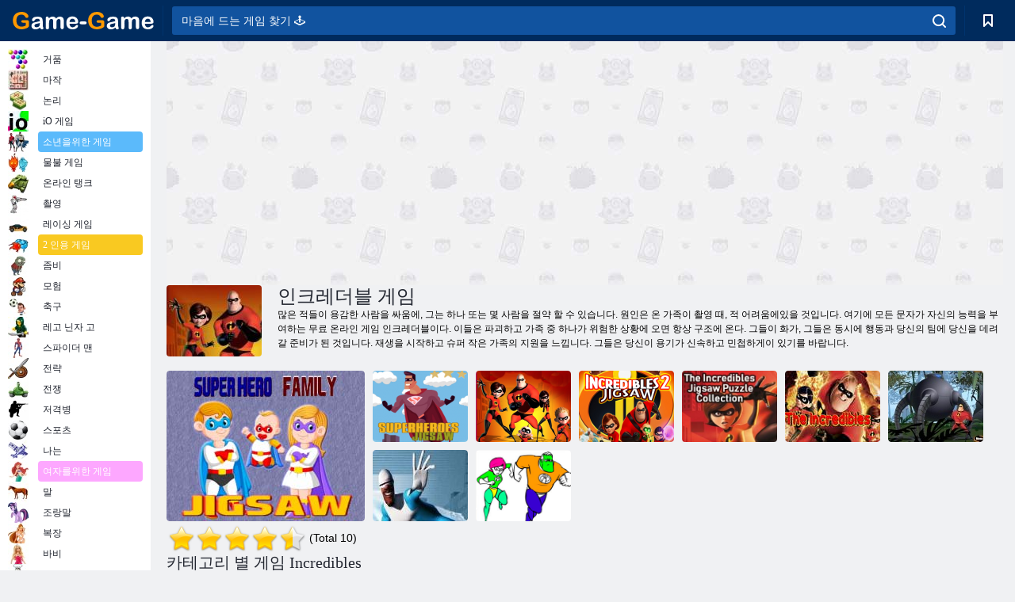

--- FILE ---
content_type: text/html; charset=utf-8
request_url: https://kr.game-game.com/tags/768/
body_size: 19654
content:
<!DOCTYPE html>
<html lang="ko">
<head>
    <meta charset="utf-8">
    <meta name="viewport" content="width=device-width, initial-scale=1.0, maximum-scale=5.0, user-scalable=0">
    <title>인크레더블 게임  ㆍ온라인에서 무료로 플레이하기</title>
    <meta name="keywords" content="게임 Incredibles을 온라인으로">
    <meta name="description" content="모든 문자가 그들을 선하심과 정의의 승리의 적을 싸울하는 데 도움이 자신의 고유 한 힘을 가지고있는 온라인 게임 Incredibles을 재생 싫증 말라. ">
    <link rel="SHORTCUT ICON" href="/favicon.ico">
    <link rel="icon" type="image/png" href="/ui/icons/favicon-16x16.png" sizes="16x16">
    <link rel="icon" type="image/png" href="/ui/icons/favicon-32x32.png" sizes="32x32">
    <link rel="icon" type="image/png" href="/ui/icons/android-chrome-192x192.png" sizes="192x192">
    <link rel="apple-touch-icon" href="/ui/icons/apple-touch-icon.png" sizes="180x180">
    <link rel="mask-icon" href="/ui/icons/safari-pinned-tab.svg">
    <link rel="manifest" id="pwa_manifest">


            
            <link rel="stylesheet" href="/ui/css/optimized/gg_category.min.css">
        
            <link rel="preconnect" href="https://pagead2.googlesyndication.com/">
    <link rel="preconnect" href="https://adservice.google.com/">
    <link rel="preconnect" href="https://googleads.g.doubleclick.net/">
    <link rel="preconnect" href="https://www.googletagservices.com/">
    <link rel="preconnect" href="https://tpc.googlesyndication.com/">
    <link rel="preconnect" href="https://www.googleadservices.com/">

    <base href="https://kr.game-game.com">
    <link rel="alternate" type="application/rss+xml" title="RSS"
          href="https://kr.game-game.com/rss.xml"/>
                <link rel="canonical" href="https://kr.game-game.com/tags/768/">
                                        <meta name="robots" content="index,follow"/>
                
                    
    

            <meta property="og:title" content="인크레더블 게임  ㆍ온라인에서 무료로 플레이하기"/>
        <meta property="og:description" content="모든 문자가 그들을 선하심과 정의의 승리의 적을 싸울하는 데 도움이 자신의 고유 한 힘을 가지고있는 온라인 게임 Incredibles을 재생 싫증 말라. ">
                        <meta property="og:image" content="/ui/css/images/casual/img/f3f03789e72d92e6750f2dcdd717a0ad_120x90.JPG"/>
            
                <script async src="https://pagead2.googlesyndication.com/pagead/js/adsbygoogle.js?client=ca-pub-2114578358135779"
     crossorigin="anonymous"></script></head>
<body>

<div id="mobile-header" class="mm-slideout"></div>
<div id="mobile-nav"></div>
<div id="offset-wrapper" class="mm-slideout">
    <div id="header">
        <div class="header__holder">
            <div class="container-fluid">
                <div class="row align-items-center">
                    <div class="d-lg-none mmenu-toggle col flex-flow-0">
                        <button aria-label="hamburger" class="btn btn-link">
							<span class="hamburger-box">
								<span class="hamburger-inner"></span>
							</span>
                        </button>
                    </div>
                    <div class="col flex-flow-0">
                        <div class="logo">
                            <a href="/" class="d-flex align-items-center"
                               title="무료 게임">
                                <img src="/ui/img/logo.svg" title="무료 게임" alt="무료 게임">
                            </a>
                        </div>
                    </div>
                    <div class="col col-border-left col-typeahead">
                        <div class="typeahead__close d-lg-none">
                            <button class="btn btn-link">×</button>
                        </div>
                        <form method="GET" action="/searchgames/">
                            <div class="typeahead__field">
				                <span class="typeahead__query">
				                    <input class="form-control" type="text" name="q" value=""
                                           id="smsearch" placeholder="마음에 드는 게임 찾기 🕹️" aria-labelledby="header"
                                           autocomplete="off">
				                </span>
                                <span class="typeahead__button">
				                    <button class="btn btn-link" aria-label="search" onclick="submit();">
				                    	<span class="icon">
				                    		<svg xmlns="http://www.w3.org/2000/svg" width="16.906" height="17"
                                                 viewBox="0 0 16.906 17">
											    <path d="M757.542,32.233l-3.085-3.1a7.517,7.517,0,1,0-5.981,2.987,7.464,7.464,0,0,0,4.561-1.559l3.085,3.1a1,1,0,0,0,1.42,0A1.014,1.014,0,0,0,757.542,32.233Zm-14.591-7.685a5.524,5.524,0,1,1,5.525,5.552A5.546,5.546,0,0,1,742.951,24.548Z"
                                                      transform="translate(-740.938 -16.969)"/>
											</svg>
				                    	</span>
				                    </button>
				                </span>
                            </div>
                            <div class="list-live"></div>
                        </form>
                    </div>
                    <div class="col flex-flow-0 d-lg-none ml-auto">
                        <button aria-label="search-toggle" class="btn btn-link search-toggle"
                                onclick="$('.header__holder .typeahead__query :text').focus();">
	                    	<span class="icon">
	                    		<svg xmlns="http://www.w3.org/2000/svg" width="16.906" height="17"
                                     viewBox="0 0 16.906 17">
								    <path fill="#fff"
                                          d="M757.542,32.233l-3.085-3.1a7.517,7.517,0,1,0-5.981,2.987,7.464,7.464,0,0,0,4.561-1.559l3.085,3.1a1,1,0,0,0,1.42,0A1.014,1.014,0,0,0,757.542,32.233Zm-14.591-7.685a5.524,5.524,0,1,1,5.525,5.552A5.546,5.546,0,0,1,742.951,24.548Z"
                                          transform="translate(-740.938 -16.969)"></path>
								</svg>
	                    	</span>
                        </button>
                    </div>


                                            <div style="display: none" class="pwa-button btn">💻컴퓨터용 Game-Game</div>
                    

                    <div class="col flex-flow-0 col-border-left d-lg-block">
                        <ul class="row nav nav-icons flex-nowrap">
                            <li class="col col-12">
                                <a onclick="openMyGames()"
                                   class="btn btn-outline-primary d-flex align-items-center vplayer-btn-favorites"
                                   href="javascript:void(0)">
			        				<span class="icon">
			        					<svg xmlns="http://www.w3.org/2000/svg"
                                             xmlns:xlink="http://www.w3.org/1999/xlink" width="12" height="16.031"
                                             viewBox="0 0 12 16.031">
										    <path d="M1047,33a1,1,0,0,1-.71-0.293L1042,28.414l-4.29,4.292A1,1,0,0,1,1036,32V18a1,1,0,0,1,1-1h10a1,1,0,0,1,1,1V32a0.993,0.993,0,0,1-.62.924A0.966,0.966,0,0,1,1047,33Zm-5-7a1,1,0,0,1,.71.294l3.29,3.292V19h-8V29.586l3.29-3.292A1,1,0,0,1,1042,26Z"
                                                  transform="translate(-1036 -17)"/>
										</svg>
			        				</span>
                                    <span style="color: white;" class="count_con"></span>
                                </a>
                            </li>
                        </ul>
                    </div>
                    <!-- div class="col flex-flow-0 col-border-left d-none d-lg-block">
                        <ul class="row nav nav-icons flex-nowrap">
                            <li class="col col-4">
                                <a class="btn btn-outline-primary d-flex align-items-center" href="javascript:void(0)">
			        				<span class="icon">
			        					<svg xmlns="https://www.w3.org/2000/svg" xmlns:xlink="http://www.w3.org/1999/xlink" width="16" height="16" viewBox="0 0 16 16">
										    <path d="M826,18a8,8,0,1,0,8,8A8,8,0,0,0,826,18Zm-2.9,13.254a2.987,2.987,0,0,1,5.791,0A5.99,5.99,0,0,1,823.1,31.254ZM826,26a1,1,0,1,1,1-1A1,1,0,0,1,826,26Zm4.532,3.923a5,5,0,0,0-2.7-2.566,3,3,0,1,0-3.67,0,5,5,0,0,0-2.7,2.566A6,6,0,1,1,830.532,29.923Z" transform="translate(-818 -18)"/>
										</svg>
			        				</span>
                                    Войти
                                </a>
                            </li>
                            <li class="col col-4">
                                <a class="btn btn-outline-primary d-flex align-items-center" href="javascript:void(0)">
			        				<span class="icon">
			        					<svg xmlns="https://www.w3.org/2000/svg" xmlns:xlink="http://www.w3.org/1999/xlink" width="16" height="16" viewBox="0 0 16 16">
										    <path d="M947,18H933a1,1,0,0,0-1,1V33a1,1,0,0,0,1,1h14a1,1,0,0,0,1-1V19A1,1,0,0,0,947,18Zm-1,14H934V28h2v1a1,1,0,0,0,1,1h6a1,1,0,0,0,1-1V28h2v4Zm0-6h-3a1,1,0,0,0-1,1v1h-4V27a1,1,0,0,0-1-1h-3V20h12v6Zm-9-2h6a1,1,0,1,0,0-2h-6A1,1,0,1,0,937,24Z" transform="translate(-932 -18)"/>
										</svg>
			        				</span>
                                    История
                                </a>
                            </li>
                            <li class="col col-4">
                                <a class="btn btn-outline-primary d-flex align-items-center" href="javascript:void(0)">
			        				<span class="icon">
			        					<svg xmlns="https://www.w3.org/2000/svg" xmlns:xlink="http://www.w3.org/1999/xlink" width="12" height="16.031" viewBox="0 0 12 16.031">
										    <path d="M1047,33a1,1,0,0,1-.71-0.293L1042,28.414l-4.29,4.292A1,1,0,0,1,1036,32V18a1,1,0,0,1,1-1h10a1,1,0,0,1,1,1V32a0.993,0.993,0,0,1-.62.924A0.966,0.966,0,0,1,1047,33Zm-5-7a1,1,0,0,1,.71.294l3.29,3.292V19h-8V29.586l3.29-3.292A1,1,0,0,1,1042,26Z" transform="translate(-1036 -17)"/>
										</svg>
			        				</span>
                                    Закладки
                                </a>
                            </li>
                        </ul>
                    </div>

                    <div class="col flex-flow-0 col-border-left">
                        <a href="javascript:void(0)" class="link-favorite">
			        		<span class="icon">
				        		<svg xmlns="https://www.w3.org/2000/svg" viewBox="0 0 300 300" width="30" height="30">
									<path d="M165.5,108.2l-9.8,9.8c-1.9,1.9-4.7,2.6-7.2,2.1c-1.5-0.2-3-0.9-4.2-2.1l-9.8-9.8c-6.5-6.5-15.1-9.8-23.7-9.8
										s-17.2,3.3-23.7,9.8C74.2,121,74.4,141.6,87.3,156c13.2,14.7,49.6,45,62.7,55.8c13.1-10.8,49.4-41.1,62.7-55.8
										c13-14.4,13.1-35,0.3-47.8C199.9,95.1,178.6,95.1,165.5,108.2"/>
									<path d="M150,0C67.2,0,0,67.2,0,150s67.2,150,150,150s150-67.2,150-150S232.8,0,150,0 M224.2,166.4
										c-17,18.9-67,59.6-69.2,61.3c-1.5,1.2-3.3,1.8-5.1,1.7c-0.1,0-0.1,0-0.2,0c-1.7,0-3.5-0.6-4.9-1.7c-2.1-1.7-52.2-42.5-69.2-61.3
										C57.1,145.7,57.3,116,76,97.2c19.2-19.2,50.3-19.2,69.5,0l4.4,4.4l4.5-4.4c19.2-19.2,50.3-19.2,69.5,0
										C242.7,116,242.8,145.7,224.2,166.4"/>
								</svg>
							</span>
                        </a>
                    </div>
                    <div class="d-none d-lg-block col flex-flow-0">
                        <a href="javascript:void(0)" class="link-expand">
			        		<span class="icon">
								<svg xmlns="https://www.w3.org/2000/svg" viewBox="0 0 28.4 27.4" width="29" height="28">
									<path d="M28.4,19.1c0-0.9-0.7-1.6-1.5-1.6c-0.8,0-1.5,0.7-1.5,1.6v3.3l-6-6c-0.6-0.6-1.5-0.6-2.1,0
										c-0.6,0.6-0.6,1.5,0,2.1l6,6H20c-0.9,0-1.6,0.7-1.6,1.5c0,0.8,0.7,1.5,1.6,1.5h6.8c0.9,0,1.6-0.7,1.6-1.5c0,0,0,0,0-0.1
										c0,0,0-0.1,0-0.1L28.4,19.1L28.4,19.1z"/>
									<path class="st0" d="M9,16.4l-6,6v-3.3c0-0.9-0.7-1.6-1.5-1.6c-0.8,0-1.5,0.7-1.5,1.6l0,6.7c0,0,0,0.1,0,0.1c0,0,0,0,0,0.1
										c0,0.8,0.7,1.5,1.6,1.5h6.8c0.9,0,1.6-0.7,1.6-1.5c0-0.8-0.7-1.5-1.6-1.5H5.1l6-6c0.6-0.6,0.6-1.5,0-2.1C10.5,15.8,9.6,15.8,9,16.4
										"/>
									<path d="M19.4,11.1l6-6v3.3c0,0.9,0.7,1.6,1.5,1.6c0.8,0,1.5-0.7,1.5-1.6V1.6c0,0,0-0.1,0-0.1c0,0,0,0,0-0.1
										c0-0.8-0.7-1.5-1.6-1.5H20c-0.9,0-1.6,0.7-1.6,1.5C18.4,2.3,19.1,3,20,3h3.2l-6,6c-0.6,0.6-0.6,1.5,0,2.1
										C17.8,11.7,18.8,11.7,19.4,11.1"/>
									<path d="M5.1,3h3.2c0.9,0,1.6-0.7,1.6-1.5C9.9,0.7,9.2,0,8.4,0H1.6C0.7,0,0,0.7,0,1.5c0,0,0,0,0,0.1c0,0,0,0.1,0,0.1
										l0,6.7c0,0.9,0.7,1.6,1.5,1.6C2.3,9.9,3,9.2,3,8.3V5.1l6,6c0.6,0.6,1.5,0.6,2.1,0c0.6-0.6,0.6-1.5,0-2.1L5.1,3z"/>
								</svg>
							</span>
                        </a>
                    </div -->
                </div>
            </div>
        </div>
    </div>
    <section class="vp-dropdown">
        <div onclick="closeMyGames()" class="close"><i class="icon-cancel">
                <svg height="42" width="42">
                    <svg id="close-icon" xmlns="http://www.w3.org/2000/svg" viewBox="0 0 25 32">
                        <path d="M23.179 23.607c0 .446-.179.893-.5 1.214L20.25 27.25c-.321.321-.768.5-1.214.5s-.893-.179-1.214-.5L12.572 22l-5.25 5.25c-.321.321-.768.5-1.214.5s-.893-.179-1.214-.5l-2.429-2.429c-.321-.321-.5-.768-.5-1.214s.179-.893.5-1.214l5.25-5.25-5.25-5.25c-.321-.321-.5-.768-.5-1.214s.179-.893.5-1.214l2.429-2.429c.321-.321.768-.5 1.214-.5s.893.179 1.214.5l5.25 5.25 5.25-5.25c.321-.321.768-.5 1.214-.5s.893.179 1.214.5l2.429 2.429c.321.321.5.768.5 1.214s-.179.893-.5 1.214l-5.25 5.25 5.25 5.25c.321.321.5.768.5 1.214z"></path>
                    </svg>
                </svg>
            </i></div>

        <div class="bookmark-title">
            <svg height="18" width="18">
                <svg id="fav-icon" xmlns="http://www.w3.org/2000/svg" viewBox="0 0 32 32">
                    <path d="M16 29.714a1.11 1.11 0 0 1-.786-.321L4.071 18.643c-.143-.125-4.071-3.714-4.071-8 0-5.232 3.196-8.357 8.536-8.357 3.125 0 6.054 2.464 7.464 3.857 1.411-1.393 4.339-3.857 7.464-3.857 5.339 0 8.536 3.125 8.536 8.357 0 4.286-3.929 7.875-4.089 8.036L16.786 29.393c-.214.214-.5.321-.786.321z"></path>
                </svg>
            </svg>즐겨 찾기</div>
        <div class="vp-list vp-fav">
        </div>
    </section>
<div id="main">
    <div class="container-fluid">
        <div class="d-flex flex-nowrap position-relative">


            <div id="content" class="col-content">
                                                    <div class="content__partners d-flex justify-content-around">
                                                        <table width="100%">
<tr>
    <td>
        <div style="text-align: center;">
            <ins class="adsbygoogle ad-pc-only"
                 style="display:inline-block;width:336px;height:280px"
                 data-ad-client="ca-pub-2114578358135779"
                 data-ad-slot="2915545862"></ins>
            <script>
                (adsbygoogle = window.adsbygoogle || []).push({});
            </script>
        </div>
    </td>
    <td>
        <div style="text-align: center;">
            <ins class="adsbygoogle ad-pc-only"
                 style="display:inline-block;width:336px;height:280px"
                 data-ad-client="ca-pub-2114578358135779"
                 data-ad-slot="6239713201"></ins>
            <script>
                (adsbygoogle = window.adsbygoogle || []).push({});
            </script>
        </div>
    </td>
</tr>
</table>                            
                                            </div>
                                <div class="page-content">
                            <section itemscope="" itemtype="https://schema.org/Game">
            <meta itemprop="name" content="인크레더블 게임 ">
                                <div class="teaser mt-0" id="teaser-1">
                        <img src="/ui/css/images/casual/img/f3f03789e72d92e6750f2dcdd717a0ad_120x90.JPG" alt='인크레더블 게임 ' title='인크레더블 게임 '
                             width="120" height="90">
                        <h1 class="header h1">인크레더블 게임 </h1>

                        <div class="teaser__body">
                                                            
                                                                            <div class="fs-12 text-darker teaser-description">
                                            <text><p> 많은 적들이 용감한 사람을 싸움에, 그는 하나 또는 몇 사람을 절약 할 수 있습니다. 원인은 온 가족이 촬영 때, 적 어려움에있을 것입니다. 여기에 모든 문자가 자신의 능력을 부여하는 무료 온라인 게임 인크레더블이다. 이들은 파괴하고 가족 중 하나가 위험한 상황에 오면 항상 구조에 온다. 그들이 화가, 그들은 동시에 행동과 당신의 팀에 당신을 데려 갈 준비가 된 것입니다. 재생을 시작하고 슈퍼 작은 가족의 지원을 느낍니다. 그들은 당신이 용기가 신속하고 민첩하게이 있기를 바랍니다. </p> </text>
                                        </div>
                                                                    
                                                        </div>
                    </div>
                
            

            <div style="margin-top: 10px" class="games-sugestion">

                <div class="items-list row main-game-list">
                                                                                    <div class="col col-4 col-lg-3 item
                                    item-big
                    ">
        <div class="items-list__item">
              <a href="/201768/" title="슈퍼 히어로 가족 퍼즐 ">
                <img src="/images/gray.gif"
                     title="슈퍼 히어로 가족 퍼즐 "
                     alt="슈퍼 히어로 가족 퍼즐 "
                                            
                            name="/gamesimg/201768_big.jpg"
                        
                                            >
                <h3 class="items-list__item__description">슈퍼 히어로 가족 퍼즐 </h3>
            </a>
        </div>
        </div>
                                                        <div class="col col-4 col-lg-3 item
                item-small
                ">
        <div class="items-list__item">
              <a href="/200042/" title="수퍼 히어로 퍼즐 ">
                <img src="/images/gray.gif"
                     title="수퍼 히어로 퍼즐 "
                     alt="수퍼 히어로 퍼즐 "
                                                name="/gamesimg/200042.jpg"
                        
                                        >
                <h3 class="items-list__item__description">수퍼 히어로 퍼즐 </h3>
            </a>
        </div>
        </div>
                                                        <div class="col col-4 col-lg-3 item
                item-small
                ">
        <div class="items-list__item">
              <a href="/190376/" title="어떤 인크레더블 2 캐릭터인가요? ">
                <img src="/images/gray.gif"
                     title="어떤 인크레더블 2 캐릭터인가요? "
                     alt="어떤 인크레더블 2 캐릭터인가요? "
                                                name="/gamesimg/190376.jpg"
                        
                                        >
                <h3 class="items-list__item__description">어떤 인크레더블 2 캐릭터인가요? </h3>
            </a>
        </div>
        </div>
                                                        <div class="col col-4 col-lg-3 item
                item-small
                ">
        <div class="items-list__item">
              <a href="/189276/" title="인크레더블 2 퍼즐 ">
                <img src="/images/gray.gif"
                     title="인크레더블 2 퍼즐 "
                     alt="인크레더블 2 퍼즐 "
                                                name="/gamesimg/189276.jpg"
                        
                                        >
                <h3 class="items-list__item__description">인크레더블 2 퍼즐 </h3>
            </a>
        </div>
        </div>
                                                        <div class="col col-4 col-lg-3 item
                item-small
                ">
        <div class="items-list__item">
              <a href="/220382/" title="인크레더블 직소 퍼즐 컬렉션 ">
                <img src="/images/gray.gif"
                     title="인크레더블 직소 퍼즐 컬렉션 "
                     alt="인크레더블 직소 퍼즐 컬렉션 "
                                            
                            name="/gamesimg/220382_big.jpg"
                        
                                            >
                <h3 class="items-list__item__description">인크레더블 직소 퍼즐 컬렉션 </h3>
            </a>
        </div>
        </div>
                                                        <div class="col col-4 col-lg-3 item
                item-small
                ">
        <div class="items-list__item">
              <a href="/217179/" title="인크레더블 ">
                <img src="/images/gray.gif"
                     title="인크레더블 "
                     alt="인크레더블 "
                                                name="/gamesimg/217179.jpg"
                        
                                        >
                <h3 class="items-list__item__description">인크레더블 </h3>
            </a>
        </div>
        </div>
                                                        <div class="col col-4 col-lg-3 item
                item-small
                ">
        <div class="items-list__item">
              <a href="/27560/" title="Incredibles - 일광 절약">
                <img src="/images/gray.gif"
                     title="Incredibles - 일광 절약"
                     alt="Incredibles - 일광 절약"
                                                name="/gamesimg/27560.jpg"
                        
                                        >
                <h3 class="items-list__item__description">Incredibles - 일광 절약</h3>
            </a>
        </div>
        </div>
                                                        <div class="col col-4 col-lg-3 item
                item-small
                ">
        <div class="items-list__item">
              <a href="/16200/" title="Incredibles에서 미끄러">
                <img src="/images/gray.gif"
                     title="Incredibles에서 미끄러"
                     alt="Incredibles에서 미끄러"
                                                name="/gamesimg/16200.jpg"
                        
                                        >
                <h3 class="items-list__item__description">Incredibles에서 미끄러</h3>
            </a>
        </div>
        </div>
                                                        <div class="col col-4 col-lg-3 item
                item-small
                ">
        <div class="items-list__item">
              <a href="/14527/" title="Incredibles의 색">
                <img src="/images/gray.gif"
                     title="Incredibles의 색"
                     alt="Incredibles의 색"
                                            
                            name="/gamesimg/14527_big.jpg"
                        
                                            >
                <h3 class="items-list__item__description">Incredibles의 색</h3>
            </a>
        </div>
        </div>
            


                </div>
            </div>

            

            
                            <div style="margin-top:10px">
                        <div class="extravote">
      <span class="extravote-stars" itemprop="aggregateRating" itemscope=""
            itemtype="https://schema.org/AggregateRating">
        <meta itemprop="ratingCount" content="10">
      <span id="rating" class="current-rating" style="width: 90%;"
            itemprop="ratingValue">4.5</span>
         <span class="extravote-star"><a href="javascript:void(null)"
                                         onclick="javascript:vote(1,'tags_768','ko');" title="1"
                                         class="ev-10-stars">1</a></span>
         <span class="extravote-star"><a href="javascript:void(null)"
                                         onclick="javascript:vote(2,'tags_768','ko');" title="2"
                                         class="ev-20-stars">2</a></span>
         <span class="extravote-star"><a href="javascript:void(null)"
                                         onclick="javascript:vote(3,'tags_768','ko');" title="3"
                                         class="ev-30-stars">3</a></span>
         <span class="extravote-star"><a href="javascript:void(null)"
                                         onclick="javascript:vote(4,'tags_768','ko');" title="4"
                                         class="ev-40-stars">4</a></span>
         <span class="extravote-star"><a href="javascript:void(null)"
                                         onclick="javascript:vote(5,'tags_768','ko');" title="5"
                                         class="ev-50-stars">5</a></span>
      </span>
        <span class="extravote-info" id="extravote_x">(Total 10)</span>
    </div>


    <script type="text/javascript">
        vote = function (rating, type, lang) {
            $.ajax({
                method: 'POST',
                url: '/ajax/vote/get_vote/',
                data: {rating: rating, type: type ,lang: lang}
            }).done(function (data) {
                var massage = data === 'error_vote' ? 'You have already voted' : 'Thank you';
                $('#extravote_x').hide().text(massage).animate({opacity: 'toggle'}, 'slow');
                setTimeout(() => $('#extravote_x').hide().text("(Total 10)").animate({opacity: 'toggle'}, 'slow'), 3000);
            })
        }
    </script>

    <style type="text/css">
        .extravote{margin:-7px 0 1px 2px}.extravote-stars, .extravote-info{margin:0;padding:0;position:relative;vertical-align:middle} .voted .extravote-info.ihide, .extravote-stars{display:inline-block}.extravote-stars, .extravote-star a, .extravote-info, .extravote-stars .current-rating{height:35px;line-height:36px}.extravote-stars{font-size:1em;overflow:hidden;width:174px}.extravote-star{background-image:none;background-position:0;display:inline;margin:0;padding:0}.extravote-stars, .extravote-star a:hover, .extravote-stars .current-rating{background-color:transparent;background-image:url([data-uri]);background-repeat:repeat-x}.extravote-star a:hover, .extravote-stars .current-rating{background-position:left -1000px}.extravote-star a, .extravote-stars .current-rating{border:medium none;cursor:pointer;left:0;outline:none;overflow:hidden;position:absolute;text-indent:-1000em;top:0}.extravote-star a:hover{background-position:left bottom}.extravote-star a:focus, .extravote-star a:active{background:none}.extravote-stars .current-rating{background-position:left center;z-index:1}.extravote-star a.ev-5-stars{width:10%;z-index:12}.extravote-star a.ev-10-stars{width:20%;z-index:11}.extravote-star a.ev-15-stars{width:30%;z-index:10}.extravote-star a.ev-20-stars{width:40%;z-index:9}.extravote-star a.ev-25-stars{width:50%;z-index:8}.extravote-star a.ev-30-stars{width:60%;z-index:7}.extravote-star a.ev-35-stars{width:70%;z-index:6}.extravote-star a.ev-40-stars{width:80%;z-index:5}.extravote-star a.ev-45-stars{width:90%;z-index:4}.extravote-star a.ev-50-stars

        {width:100%;z-index:3}
    </style>




                </div>
            
                <h2 class="header h3 m-b-14">카테고리 별 게임 Incredibles</h2>
    <div style="height: 140px" class="games-sugestion carousel-offset">
        <div class="owl-carousel">
                            <div class="item">
                    <a href="/tags/497/"
                       title="퍼즐 게임 온라인">
                        <img style="height: 70px;width: 70px" src="/ui/css/images/tags/497.jpg"
                             alt="퍼즐 게임 온라인">
                        <h3 class="fs-11 d-block">퍼즐</h3>
                    </a>
                </div>
                            <div class="item">
                    <a href="/tags/html5/"
                       title="HTML5 게임 ">
                        <img style="height: 70px;width: 70px" src="/ui/css/images/tags/html5.jpg"
                             alt="HTML5 게임 ">
                        <h3 class="fs-11 d-block">HTML5 </h3>
                    </a>
                </div>
                            <div class="item">
                    <a href="/tags/1362/"
                       title="온라인 안드로이드 게임 ">
                        <img style="height: 70px;width: 70px" src="/ui/css/images/tags/1362.jpg"
                             alt="온라인 안드로이드 게임 ">
                        <h3 class="fs-11 d-block">기계적 인조 인간 </h3>
                    </a>
                </div>
                            <div class="item">
                    <a href="/tags/494/"
                       title="온라인 퍼즐 게임 ">
                        <img style="height: 70px;width: 70px" src="/ui/css/images/tags/494.jpg"
                             alt="온라인 퍼즐 게임 ">
                        <h3 class="fs-11 d-block">퍼즐 </h3>
                    </a>
                </div>
                            <div class="item">
                    <a href="/tags/1178/"
                       title="터치 스크린 게임 온라인 ">
                        <img style="height: 70px;width: 70px" src="/ui/css/images/tags/1178.jpg"
                             alt="터치 스크린 게임 온라인 ">
                        <h3 class="fs-11 d-block">터치 스크린 </h3>
                    </a>
                </div>
                            <div class="item">
                    <a href="/tags/572/"
                       title="무료 온라인 게임 ">
                        <img style="height: 70px;width: 70px" src="/ui/css/images/tags/572.jpg"
                             alt="무료 온라인 게임 ">
                        <h3 class="fs-11 d-block">온라인 게임 </h3>
                    </a>
                </div>
                            <div class="item">
                    <a href="/tags/538/"
                       title="여자를위한 모험 게임">
                        <img style="height: 70px;width: 70px" src="/ui/css/images/tags/538.jpg"
                             alt="여자를위한 모험 게임">
                        <h3 class="fs-11 d-block">모험</h3>
                    </a>
                </div>
                            <div class="item">
                    <a href="/tags/549/"
                       title="여자를위한 스킬 게임 ">
                        <img style="height: 70px;width: 70px" src="/ui/css/images/tags/549.jpg"
                             alt="여자를위한 스킬 게임 ">
                        <h3 class="fs-11 d-block">기능</h3>
                    </a>
                </div>
                            <div class="item">
                    <a href="/tags/644/"
                       title="온라인 항목 게임 찾기 ">
                        <img style="height: 70px;width: 70px" src="/ui/css/images/tags/644.jpg"
                             alt="온라인 항목 게임 찾기 ">
                        <h3 class="fs-11 d-block">항목 찾기</h3>
                    </a>
                </div>
                            <div class="item">
                    <a href="/tags/874/"
                       title="스팟 게임 ">
                        <img style="height: 70px;width: 70px" src="/ui/css/images/tags/874.jpg"
                             alt="스팟 게임 ">
                        <h3 class="fs-11 d-block">현장</h3>
                    </a>
                </div>
                            <div class="item">
                    <a href="/tags/786/"
                       title="격투 게임 ">
                        <img style="height: 70px;width: 70px" src="/ui/css/images/tags/786.jpg"
                             alt="격투 게임 ">
                        <h3 class="fs-11 d-block">싸움 </h3>
                    </a>
                </div>
                            <div class="item">
                    <a href="/tags/738/"
                       title="지능형 게임 ">
                        <img style="height: 70px;width: 70px" src="/ui/css/images/tags/738.jpg"
                             alt="지능형 게임 ">
                        <h3 class="fs-11 d-block">지능형</h3>
                    </a>
                </div>
                            <div class="item">
                    <a href="/tags/394/"
                       title="여자를위한 색칠 게임 ">
                        <img style="height: 70px;width: 70px" src="/ui/css/images/tags/394.jpg"
                             alt="여자를위한 색칠 게임 ">
                        <h3 class="fs-11 d-block">착색</h3>
                    </a>
                </div>
                            <div class="item">
                    <a href="/tags/990/"
                       title="온라인 슈퍼맨 게임">
                        <img style="height: 70px;width: 70px" src="/ui/css/images/tags/990.jpg"
                             alt="온라인 슈퍼맨 게임">
                        <h3 class="fs-11 d-block">초인</h3>
                    </a>
                </div>
                            <div class="item">
                    <a href="/tags/554/"
                       title="온라인 몬스터 게임 ">
                        <img style="height: 70px;width: 70px" src="/ui/css/images/tags/554.jpg"
                             alt="온라인 몬스터 게임 ">
                        <h3 class="fs-11 d-block">몬스터</h3>
                    </a>
                </div>
                            <div class="item">
                    <a href="/tags/719/"
                       title="액션 게임 ">
                        <img style="height: 70px;width: 70px" src="/ui/css/images/tags/719.jpg"
                             alt="액션 게임 ">
                        <h3 class="fs-11 d-block">행동</h3>
                    </a>
                </div>
                            <div class="item">
                    <a href="/tags/422/"
                       title="게임 행에 세 - 온라인 게임에">
                        <img style="height: 70px;width: 70px" src="/ui/css/images/tags/422.jpg"
                             alt="게임 행에 세 - 온라인 게임에">
                        <h3 class="fs-11 d-block">행 세</h3>
                    </a>
                </div>
                            <div class="item">
                    <a href="/tags/707/"
                       title="온라인으로 연속 3 게임">
                        <img style="height: 70px;width: 70px" src="/ui/css/images/tags/707.jpg"
                             alt="온라인으로 연속 3 게임">
                        <h3 class="fs-11 d-block">행 3</h3>
                    </a>
                </div>
                            <div class="item">
                    <a href="/tags/389/"
                       title="여자를위한 드레스 경기 ">
                        <img style="height: 70px;width: 70px" src="/ui/css/images/tags/389.jpg"
                             alt="여자를위한 드레스 경기 ">
                        <h3 class="fs-11 d-block">차려 입다 </h3>
                    </a>
                </div>
                            <div class="item">
                    <a href="/tags/715/"
                       title="여자를위한 공주 게임">
                        <img style="height: 70px;width: 70px" src="/ui/css/images/tags/715.jpg"
                             alt="여자를위한 공주 게임">
                        <h3 class="fs-11 d-block">왕비</h3>
                    </a>
                </div>
                            <div class="item">
                    <a href="/tags/491/"
                       title="디즈니 게임. 온라인 디즈니 게임을 재생 ">
                        <img style="height: 70px;width: 70px" src="/ui/css/images/tags/491.jpg"
                             alt="디즈니 게임. 온라인 디즈니 게임을 재생 ">
                        <h3 class="fs-11 d-block">디즈니</h3>
                    </a>
                </div>
                            <div class="item">
                    <a href="/tags/718/"
                       title="온라인 로봇 게임 ">
                        <img style="height: 70px;width: 70px" src="/ui/css/images/tags/718.jpg"
                             alt="온라인 로봇 게임 ">
                        <h3 class="fs-11 d-block">로봇</h3>
                    </a>
                </div>
                            <div class="item">
                    <a href="/tags/778/"
                       title="소년 게임 ">
                        <img style="height: 70px;width: 70px" src="/ui/css/images/tags/778.jpg"
                             alt="소년 게임 ">
                        <h3 class="fs-11 d-block">소년 색칠 </h3>
                    </a>
                </div>
                            <div class="item">
                    <a href="/tags/499/"
                       title="온라인 보드 게임 ">
                        <img style="height: 70px;width: 70px" src="/ui/css/images/tags/499.jpg"
                             alt="온라인 보드 게임 ">
                        <h3 class="fs-11 d-block">보드 게임 </h3>
                    </a>
                </div>
                            <div class="item">
                    <a href="/tags/965/"
                       title="온라인 아이들을위한 교육 게임">
                        <img style="height: 70px;width: 70px" src="/ui/css/images/tags/965.jpg"
                             alt="온라인 아이들을위한 교육 게임">
                        <h3 class="fs-11 d-block">교육적인</h3>
                    </a>
                </div>
                            <div class="item">
                    <a href="/tags/470/"
                       title="메모리 게임. 두뇌 게임 ">
                        <img style="height: 70px;width: 70px" src="/ui/css/images/tags/470.jpg"
                             alt="메모리 게임. 두뇌 게임 ">
                        <h3 class="fs-11 d-block">암기로</h3>
                    </a>
                </div>
                            <div class="item">
                    <a href="/tags/846/"
                       title="러너 게임 ">
                        <img style="height: 70px;width: 70px" src="/ui/css/images/tags/846.jpg"
                             alt="러너 게임 ">
                        <h3 class="fs-11 d-block">주자</h3>
                    </a>
                </div>
                    </div>
    </div>

            

            

                            <div class="row text-center" style="margin-bottom:20px; margin-top:20px;">
                    <!--googleoff: all-->
<div id="iprblock-93"></div>
<script charset="UTF-8" defer="defer" src="https://ad.iplayer.org:4444/?block_id=93"></script>
<!--googleon: all-->
    <style>
      #iprblock-93{
        width:auto!important;
        height: 120px!important;
        overflow:hidden;
        //padding-left:15px;
      }
      #iprblock-93 ._ban{
        float: left;
        margin-left:15px;
        background: none;
        padding: 0px!important;
        width: 240px!important;
        height: 120px!important;
        position: relative;
        overflow: hidden;
        -webkit-border-radius: 3px;
        -moz-border-radius: 3px;
        border-radius: 3px;
        -moz-background-clip: padding-box;
        -webkit-background-clip: padding-box;
        background-clip: padding-box;
        border: 1px solid black;
      }
      #iprblock-93 ._ban:hover {
        text-decoration: none;
      }
      #iprblock-93 ._ban:hover a div{
        display: block;
      }
      #iprblock-93 ._ban a{
        position: relative;
        overflow: hidden;
        width: 247px;
        height: 120px;
        -webkit-border-radius: 3px;
        -moz-border-radius: 3px;
        border-radius: 3px;
        -moz-background-clip: padding-box;
        -webkit-background-clip: padding-box;
        background-clip: padding-box;
      }
      #iprblock-93 ._ban a span img{
        width: 240px!important;
        height: 120px!important;
      }
      #iprblock-93 ._ban a div{
        font-family: Arial, Helvetica, sans-serif;
        text-align: center;
        position: absolute;
        font-size: 1.2rem;
        //left: 0;
        bottom: 0;
        width: 247px;
        padding: 9px 3px!important;
        background: rgba(0, 0, 0, 0.6);
        -webkit-transition: bottom ease 0.2s;
        -moz-transition: bottom ease 0.2s;
        -ms-transition: bottom ease 0.2s;
        -o-transition: bottom ease 0.2s;
        color: #FFF;
        text-shadow: 0.5px 0.9px 1px rgba(0, 0, 0, 0.75);
        z-index: 2;
        -webkit-border-radius: 0 0 3px 3px;
        -moz-border-radius: 0 0 3px 3px;
        border-radius: 0 0 3px 3px;
        -moz-background-clip: padding-box;
        -webkit-background-clip: padding-box;
        background-clip: padding-box;
        font-weight: 500;
        display:none;
      }
    </style>                </div>
            

                            <div class="games-sugestion">
                    <a href="tags/768/new/" title="새로운 인크레더블 게임 ">
                        <h2 class="header h3">
                            새로운 인크레더블 게임                         </h2>
                    </a>
                    <div class="items-list row">
                        
                    <div class="col col-4 col-lg-3 item item-small">
                <div class="items-list__item">
                    <a href="/220382/" title="인크레더블 직소 퍼즐 컬렉션 ">
                         <img src="/images/gray.gif"
                              title="인크레더블 직소 퍼즐 컬렉션 "
                              alt="인크레더블 직소 퍼즐 컬렉션 "
                              name="/gamesimg/220382.jpg"
                            >
                            <h3 class="items-list__item__description">인크레더블 직소 퍼즐 컬렉션 </h3>
                    </a>
                </div>
            </div>
                    <div class="col col-4 col-lg-3 item item-small">
                <div class="items-list__item">
                    <a href="/217179/" title="인크레더블 ">
                         <img src="/images/gray.gif"
                              title="인크레더블 "
                              alt="인크레더블 "
                              name="/gamesimg/217179.jpg"
                            >
                            <h3 class="items-list__item__description">인크레더블 </h3>
                    </a>
                </div>
            </div>
                    <div class="col col-4 col-lg-3 item item-small">
                <div class="items-list__item">
                    <a href="/201768/" title="슈퍼 히어로 가족 퍼즐 ">
                         <img src="/images/gray.gif"
                              title="슈퍼 히어로 가족 퍼즐 "
                              alt="슈퍼 히어로 가족 퍼즐 "
                              name="/gamesimg/201768.jpg"
                            >
                            <h3 class="items-list__item__description">슈퍼 히어로 가족 퍼즐 </h3>
                    </a>
                </div>
            </div>
                    <div class="col col-4 col-lg-3 item item-small">
                <div class="items-list__item">
                    <a href="/200042/" title="수퍼 히어로 퍼즐 ">
                         <img src="/images/gray.gif"
                              title="수퍼 히어로 퍼즐 "
                              alt="수퍼 히어로 퍼즐 "
                              name="/gamesimg/200042.jpg"
                            >
                            <h3 class="items-list__item__description">수퍼 히어로 퍼즐 </h3>
                    </a>
                </div>
            </div>
                    <div class="col col-4 col-lg-3 item item-small">
                <div class="items-list__item">
                    <a href="/190376/" title="어떤 인크레더블 2 캐릭터인가요? ">
                         <img src="/images/gray.gif"
                              title="어떤 인크레더블 2 캐릭터인가요? "
                              alt="어떤 인크레더블 2 캐릭터인가요? "
                              name="/gamesimg/190376.jpg"
                            >
                            <h3 class="items-list__item__description">어떤 인크레더블 2 캐릭터인가요? </h3>
                    </a>
                </div>
            </div>
                    <div class="col col-4 col-lg-3 item item-small">
                <div class="items-list__item">
                    <a href="/189276/" title="인크레더블 2 퍼즐 ">
                         <img src="/images/gray.gif"
                              title="인크레더블 2 퍼즐 "
                              alt="인크레더블 2 퍼즐 "
                              name="/gamesimg/189276.jpg"
                            >
                            <h3 class="items-list__item__description">인크레더블 2 퍼즐 </h3>
                    </a>
                </div>
            </div>
                    <div class="col col-4 col-lg-3 item item-small">
                <div class="items-list__item">
                    <a href="/27560/" title="Incredibles - 일광 절약">
                         <img src="/images/gray.gif"
                              title="Incredibles - 일광 절약"
                              alt="Incredibles - 일광 절약"
                              name="/gamesimg/27560.jpg"
                            >
                            <h3 class="items-list__item__description">Incredibles - 일광 절약</h3>
                    </a>
                </div>
            </div>
                    <div class="col col-4 col-lg-3 item item-small">
                <div class="items-list__item">
                    <a href="/16200/" title="Incredibles에서 미끄러">
                         <img src="/images/gray.gif"
                              title="Incredibles에서 미끄러"
                              alt="Incredibles에서 미끄러"
                              name="/gamesimg/16200.jpg"
                            >
                            <h3 class="items-list__item__description">Incredibles에서 미끄러</h3>
                    </a>
                </div>
            </div>
                    <div class="col col-4 col-lg-3 item item-small">
                <div class="items-list__item">
                    <a href="/14527/" title="Incredibles의 색">
                         <img src="/images/gray.gif"
                              title="Incredibles의 색"
                              alt="Incredibles의 색"
                              name="/gamesimg/14527.jpg"
                            >
                            <h3 class="items-list__item__description">Incredibles의 색</h3>
                    </a>
                </div>
            </div>
            
                    </div>
                                    </div>

            
                            <div style="margin-top: 20px; margin-bottom: 20px">
                                            
                            <style>
#ad_bottom { 
  width: 100%;
  min-width: 750px;
  height:300px;
  max-height: 360px;


  @media(min-width: 1200px) {
    min-width: 930px;
    min-height:180px;
    max-width: 970px;
    height:initial;
  }
}

</style>
<!-- GG adapt podval desct -->
<ins id="ad_bottom" class="adsbygoogle"
     style="display:block"
     data-ad-client="ca-pub-2114578358135779"
     data-ad-slot="7767678411"></ins>
<script>
     (adsbygoogle = window.adsbygoogle || []).push({});
</script>                        
                                        </div>
                    </section>
    

                                            <text class="game-description sidebar_foot clearfix">
                            <!--div class="h1"><h2 class="header"
                                                style="font-size: 22px;">모든 문자가 그들을 선하심과 정의의 승리의 적을 싸울하는 데 도움이 자신의 고유 한 힘을 가지고있는 온라인 게임 Incredibles을 재생 싫증 말라</h2>
                            </div-->
                            <text class="item-text fs-12">
                                <span itemscope class="breadcrumb__holder" itemtype="https://schema.org/BreadcrumbList">
        <nav class="breadcrumb">
            <span class="breadcrumb-item" itemprop="itemListElement" itemscope
                  itemtype="https://schema.org/ListItem">
                <a title="무료 게임" itemprop="item" href="/">
                    <span itemprop="name">무료 게임</span></a>
                <meta itemprop="position" content="1"/>
            </span>
                            <span class="breadcrumb-item" itemprop="itemListElement" itemscope
                    itemtype="https://schema.org/ListItem">
                    <a title="모든" itemprop="item"
                       href="/tags/">
                        <span itemprop="name">모든</span></a>
                    <meta itemprop="position" content="2"/>
                </span>
                                                    <span class="breadcrumb-item" itemprop="itemListElement" itemscope
                      itemtype="https://schema.org/ListItem">
                    <a title="인크레더블 게임 " itemprop="item"
                       href="/tags/768/">
                        <span itemprop="name">인크레더블 게임 </span></a>
                    <meta itemprop="position" content="3"/>
                </span>
                    </nav>
</span>

                                                                                                        <h3 style="text-align: center;"> 가장 중요한 것은 중 &ndash; 가족! </h3>
<p> <img style="margin: 10px; float: right;" alt="인크레더블 게임 " src="/images/gray.gif" name="/images/tags/images-tag5/bd51f2b6083b58430cf3fb6215dadbdf.jpg"   width="199" height="180" /> 슈퍼 영웅의 위대한, 매우 어려운 생각을합니다. 하지만 당신은 혼자가 아니에요 당신은 그냥 친구지만, 실제, 행복한 가족을 포위 할 때 아주 다른 것입니다. 보기 &raquo;이 열에주의에 제공되는 온라인 게임 인크레더블은 뭔가 애니메이션 영​​화 브래드 버드 & LAQUO의 이야기를 반복, 그는 시나리오 작가로 활동 인크레더블를. 이 영화는 2004 년 스튜디오 픽사를 발표하고 애니메이션의 도움뿐만 아니라, 또한 감독 및 LAQUO 브래드의 의심 할 여지없는 재능으로 만들어진 현대적인 컴퓨터 기술에 도움이되는, 유명한되었다; 거대한 강철보기 &raquo; 및 LAQUO, 심슨보기 &raquo;. <br /> <br /> 우리는 슈퍼 영웅의 가족에 대해 이야기하는 새로운 제품. 뛰어난 중 & ndash 씨; 오랫동안 가족 헤드 적극적 구출 사람들 방지 </p>
<ul>
<li> 기차 난파 &NBSP; </li>
<li> 은행 강도 </li>
<li> 다른 재앙 &NBSP; </li>
</ul>
<p> 그러나 도시의 사람들은 이기적으로 밝혀졌다과 은혜를 모르는 법정에서 그에게 불평을하기 시작했다. 극단적 인 지점에 뛰어난 지참, 그들은 숨어 가라고 강요했다. 이제 그는 영웅적인 삶을 던져 많은입니다 일반 회색 서기로 설정되어있다. 과거는 그에게 안식을 제공하지 않으며, 갈망 정신 강도를 훼손하지 않습니다. 비밀리에 그의 아내와 어린이, 그는 때때로 개별 시민을 저장하기 시작했다. 다음 중 &ndash; 모든 때까지 더 밖으로 떠있다. <br /> <br /> 잔소리 보스의 피곤, 사무실 밖으로 뛰어난, 동시에 또 다른 사건은 하나의 테스트 로봇 새로운 샘플 작업을 그에게 요구하는 특정 사무실에서 편지를 수신한다. 우리의 영웅은 다른 사업 제안서를 입력 할 수있는 구실이되는 장비를 파괴하는 작업에 대응. <br /> <br /> 씨의 아내는 뛰어난, 너무, 여자가 아닌 간단한 절차했지만, 가족은 남편과 함께 영웅 경기장을 떠나기로 결정했을 때, 그녀는 밥과 헬렌 파라고 할 수있는 이름을 바꿨다. 그들은 아이를했을 때, 그들은 부모로부터 초능력을 점령. 이제 영웅 작은 가족 각각의 고유 한 능력을 완벽하게 서로를 보완하고있다. </p>
<h3 style="text-align: center;"> 슈퍼 게임 인크레더블 작업 </h3>
긍정적 인 영웅이있는 곳에 <p> <img style="margin: 10px; float: left;" alt="인크레더블 게임 " src="/images/gray.gif" name="/images/tags/images-tag5/82718ea4a42276d2a63f04c42ac2e308.jpg"   width="180" height="180" />, 확실히 악당이 있습니다. 이 운명, 우리의 문자를 탈출하지 않습니다. 자신의 행동에 돌아 왔을 때 뛰어난, 나는 그의 젊음의 시절부터 주인공에 대한 원한을 잡고, 그 친구에 대해 생각했다. 독점 한 번 자신의 멘토링을 거부하고,이 친구 치명적인 모욕을 야기한다는 사실. 지금, 강한, 그는 온 가족의 오래된 불화와 복수를 리콜하기로 결정했다. 그는 몰랐있는 유일한 방법은 서로에 대한 모든 가족 구성원이 산 것을이었고, 팀의 나머지 부분은 즉시 응답으로 하나가 문제가 될 것입니다. <br /> <br /> <img style="margin: 10px; float: right;" alt="인크레더블 게임 " src="/images/gray.gif" name="/images/tags/images-tag5/ed3ea5c376532cea3edecff13976e22a.jpg"   width="200" height="200" /> ​​우리는 거의 원래의 이야기를 반복하지 그 게임 제품을 사용하지만 가끔 예외가 있으며, 온라인으로 한 게임 인크레더블시 씨는 뛰어난 정말 그 핵심 사업, 즉, 파괴에서 오랜만의 첫 번째 테스트가 될 봇. 치열한 전투에서 그에게 말하기, 그것은 불면을 분쇄 철의 조각을 넣어,하지만 보복 타격을 방지 할 필요가있다. 성공적으로 시험을 통과하기 위해 우리의 영웅을 도울 경우, 모두가 손실되지 않습니다. <br /> <br /> 당신이 다음 번에 ​​탄성 어머니에 연결합니다. 어린이는 항상 불안하지만, 이러한 독특한 가족의 아이 경우 회 활성화된다. 아들은 항상 교사 뭘까 멀리 학교에서 실행됩니다. 만 슈퍼 엄마 만지작에 영향을 줄 수 있습니다. 소년을 클릭하고 가능한 한 오랫동안 & ndash를 같은 장소에 고정하려고; 이 게임의 포인트에 따라 달라집니다. 또한, 당신은에 있습니다 </p>
<ul>
<li> 범죄자 & NBSP 주택의 지붕에 쫓아 </li>
<li> 퍼즐 &NBSP; </li>
<li> 색칠 </li>
<li> 드레스 </li>
<li> 항목과 차이점을 검색 </li>
</ul>                                                             </text>
                        </text>
                                        <!--F3:include href="blocks/top_tags.tpl"/-->

                </div>
            </div>
            <div class="col-sidebar" id="sidebar">
                        
        <div class="categories">
            <ul>
                                    <li>
                        <a class="c-42 "
                           href="/balls/"
                           title="버블 게임 ">
                            <span class="image"></span>
                            <h2 class="text">거품</h2>
                        </a>
                    </li>
                                    <li>
                        <a class="c-66 "
                           href="/tags/486/"
                           title="마작 게임 ">
                            <span class="image"></span>
                            <h2 class="text">마작</h2>
                        </a>
                    </li>
                                    <li>
                        <a class="c-40 "
                           href="/logic/"
                           title="논리 게임 ">
                            <span class="image"></span>
                            <h2 class="text">논리</h2>
                        </a>
                    </li>
                                    <li>
                        <a class="c-32 "
                           href="/tags/1336/"
                           title="iO 게임">
                            <span class="image"></span>
                            <h2 class="text">iO 게임</h2>
                        </a>
                    </li>
                                    <li>
                        <a class="c-3 c-forboys"
                           href="/forboys/"
                           title="소년을위한 게임 ">
                            <span class="image"></span>
                            <h2 class="text">소년을위한 게임 </h2>
                        </a>
                    </li>
                                    <li>
                        <a class="c-38 "
                           href="/tags/544/"
                           title="물불 게임">
                            <span class="image"></span>
                            <h2 class="text">물불 게임</h2>
                        </a>
                    </li>
                                    <li>
                        <a class="c-7 "
                           href="/tags/525/"
                           title="온라인 탱크 ">
                            <span class="image"></span>
                            <h2 class="text"> 온라인 탱크 </h2>
                        </a>
                    </li>
                                    <li>
                        <a class="c-8 "
                           href="/shoot/"
                           title="슈팅 게임 ">
                            <span class="image"></span>
                            <h2 class="text">촬영 </h2>
                        </a>
                    </li>
                                    <li>
                        <a class="c-9 "
                           href="/racing/"
                           title="레이싱 게임 ">
                            <span class="image"></span>
                            <h2 class="text">레이싱 게임</h2>
                        </a>
                    </li>
                                    <li>
                        <a class="c-5 c-forold"
                           href="/fortwo/"
                           title="2 인용 게임">
                            <span class="image"></span>
                            <h2 class="text">2 인용 게임</h2>
                        </a>
                    </li>
                                    <li>
                        <a class="c-10 "
                           href="/tags/395/"
                           title="좀비 게임 ">
                            <span class="image"></span>
                            <h2 class="text">좀비 </h2>
                        </a>
                    </li>
                                    <li>
                        <a class="c-11 "
                           href="/brodilki/"
                           title="모험 게임 ">
                            <span class="image"></span>
                            <h2 class="text">모험 </h2>
                        </a>
                    </li>
                                    <li>
                        <a class="c-44 "
                           href="/tags/388/"
                           title="축구 게임 ">
                            <span class="image"></span>
                            <h2 class="text">축구 </h2>
                        </a>
                    </li>
                                    <li>
                        <a class="c-12 "
                           href="/tags/879/"
                           title="레고 닌자 고 게임 ">
                            <span class="image"></span>
                            <h2 class="text">레고 닌자 고 </h2>
                        </a>
                    </li>
                                    <li>
                        <a class="c-36 "
                           href="/tags/561/"
                           title="스파이더 맨 게임 ">
                            <span class="image"></span>
                            <h2 class="text">스파이더 맨 </h2>
                        </a>
                    </li>
                                    <li>
                        <a class="c-14 "
                           href="/strategy/"
                           title="전략 게임 ">
                            <span class="image"></span>
                            <h2 class="text">전략 </h2>
                        </a>
                    </li>
                                    <li>
                        <a class="c-15 "
                           href="/tags/530/"
                           title="전쟁 게임 ">
                            <span class="image"></span>
                            <h2 class="text">전쟁 </h2>
                        </a>
                    </li>
                                    <li>
                        <a class="c-55 "
                           href="/tags/531/"
                           title="스나이퍼 게임 ">
                            <span class="image"></span>
                            <h2 class="text">저격병 </h2>
                        </a>
                    </li>
                                    <li>
                        <a class="c-16 "
                           href="/sport/"
                           title="스포츠 게임 ">
                            <span class="image"></span>
                            <h2 class="text">스포츠 </h2>
                        </a>
                    </li>
                                    <li>
                        <a class="c-17 "
                           href="/tags/495/"
                           title="비행 게임 ">
                            <span class="image"></span>
                            <h2 class="text">나는</h2>
                        </a>
                    </li>
                                    <li>
                        <a class="c-4 c-forgirls"
                           href="/forgirls/"
                           title="여자를위한 게임 ">
                            <span class="image"></span>
                            <h2 class="text">여자를위한 게임 </h2>
                        </a>
                    </li>
                                    <li>
                        <a class="c-18 "
                           href="/tags/831/"
                           title="말 게임 ">
                            <span class="image"></span>
                            <h2 class="text">말 </h2>
                        </a>
                    </li>
                                    <li>
                        <a class="c-19 "
                           href="/tags/680/"
                           title="조랑말 게임 ">
                            <span class="image"></span>
                            <h2 class="text">조랑말 </h2>
                        </a>
                    </li>
                                    <li>
                        <a class="c-20 "
                           href="/tags/389/"
                           title="게임을 최대 드레스 ">
                            <span class="image"></span>
                            <h2 class="text">복장 </h2>
                        </a>
                    </li>
                                    <li>
                        <a class="c-21 "
                           href="/tags/464/"
                           title="바비 게임 ">
                            <span class="image"></span>
                            <h2 class="text">바비 </h2>
                        </a>
                    </li>
                                    <li>
                        <a class="c-24 "
                           href="/tags/565/"
                           title="요리 게임 ">
                            <span class="image"></span>
                            <h2 class="text">요리 음식 </h2>
                        </a>
                    </li>
                                    <li>
                        <a class="c-26 "
                           href="/tags/971/"
                           title="미용사 게임 ">
                            <span class="image"></span>
                            <h2 class="text">미용사 </h2>
                        </a>
                    </li>
                                    <li>
                        <a class="c-33 "
                           href="/tags/394/"
                           title="색칠 게임 ">
                            <span class="image"></span>
                            <h2 class="text">착색 </h2>
                        </a>
                    </li>
                                    <li>
                        <a class="c-25 "
                           href="/tags/425/"
                           title="게임 메이크업 ">
                            <span class="image"></span>
                            <h2 class="text">구성하다 </h2>
                        </a>
                    </li>
                                    <li>
                        <a class="c-22539 "
                           href="/tags/1014/"
                           title="냉동 게임 ">
                            <span class="image"></span>
                            <h2 class="text">겨울 왕국 </h2>
                        </a>
                    </li>
                                    <li>
                        <a class="c-22540 "
                           href="/tags/541/"
                           title="컬러 블록 게임 ">
                            <span class="image"></span>
                            <h2 class="text">컬러 블록 </h2>
                        </a>
                    </li>
                                    <li>
                        <a class="c-22 "
                           href="/tags/678/"
                           title="공룡 게임 ">
                            <span class="image"></span>
                            <h2 class="text">공룡 </h2>
                        </a>
                    </li>
                                    <li>
                        <a class="c-41 "
                           href="/tags/538/"
                           title="모험 게임 ">
                            <span class="image"></span>
                            <h2 class="text">모험 </h2>
                        </a>
                    </li>
                                    <li>
                        <a class="c-62 "
                           href="/tags/918/"
                           title="마인 크래프트 게임 ">
                            <span class="image"></span>
                            <h2 class="text">마인 크​​래프트</h2>
                        </a>
                    </li>
                                    <li>
                        <a class="c-22538 "
                           href="/tags/baby-hazel/"
                           title="아기 헤이젤 게임 ">
                            <span class="image"></span>
                            <h2 class="text">아기 헤이즐 </h2>
                        </a>
                    </li>
                                    <li>
                        <a class="c-22541 "
                           href="/cartoons/"
                           title="만화 게임 ">
                            <span class="image"></span>
                            <h2 class="text">만화 게임 </h2>
                        </a>
                    </li>
                                    <li>
                        <a class="c-34 "
                           href="/tags/965/"
                           title="교육 게임 ">
                            <span class="image"></span>
                            <h2 class="text">교육적인 </h2>
                        </a>
                    </li>
                                    <li>
                        <a class="c-35 "
                           href="/tags/559/"
                           title="스폰지 밥 게임 ">
                            <span class="image"></span>
                            <h2 class="text">스폰지 밥</h2>
                        </a>
                    </li>
                                    <li>
                        <a class="c-56 "
                           href="/tags/619/"
                           title="농장 게임 ">
                            <span class="image"></span>
                            <h2 class="text">농장 </h2>
                        </a>
                    </li>
                                    <li>
                        <a class="c-53 "
                           href="/tags/611/"
                           title="트랜스포머 게임 ">
                            <span class="image"></span>
                            <h2 class="text">변압기 </h2>
                        </a>
                    </li>
                                    <li>
                        <a class="c-52 "
                           href="/tags/622/"
                           title="자동차 게임 ">
                            <span class="image"></span>
                            <h2 class="text">자동차</h2>
                        </a>
                    </li>
                                    <li>
                        <a class="c-51 "
                           href="/tags/556/"
                           title="벤 10 게임 ">
                            <span class="image"></span>
                            <h2 class="text">벤 10 </h2>
                        </a>
                    </li>
                                    <li>
                        <a class="c-47 "
                           href="/tags/547/"
                           title="탈출 게임 ">
                            <span class="image"></span>
                            <h2 class="text">방 탈출 </h2>
                        </a>
                    </li>
                                    <li>
                        <a class="c-1 c-forchildren"
                           href="/forchildren/"
                           title="아이들을위한 게임 ">
                            <span class="image"></span>
                            <h2 class="text">아이들을위한 게임 </h2>
                        </a>
                    </li>
                                    <li>
                        <a class="c-48 "
                           href="/tags/515/"
                           title="마리오 게임 ">
                            <span class="image"></span>
                            <h2 class="text">마리오 </h2>
                        </a>
                    </li>
                                    <li>
                        <a class="c-57 "
                           href="/tags/810/"
                           title="달팽이 밥 게임 ">
                            <span class="image"></span>
                            <h2 class="text">달팽이 밥 </h2>
                        </a>
                    </li>
                                    <li>
                        <a class="c-50 "
                           href="/tags/563/"
                           title="소닉 게임 ">
                            <span class="image"></span>
                            <h2 class="text">소닉 게임 </h2>
                        </a>
                    </li>
                                    <li>
                        <a class="c-46 "
                           href="/tags/512/"
                           title="스키 게임 ">
                            <span class="image"></span>
                            <h2 class="text">스키 타기 </h2>
                        </a>
                    </li>
                                    <li>
                        <a class="c-39 "
                           href="/quest/"
                           title="퀘스트 게임 ">
                            <span class="image"></span>
                            <h2 class="text">퀘스트 </h2>
                        </a>
                    </li>
                                    <li>
                        <a class="c-37 c-gray"
                           href="/other/"
                           title="플래시 게임 ">
                            <span class="image"></span>
                            <h2 class="text">플래시 게임 </h2>
                        </a>
                    </li>
                                    <li>
                        <a class="c-23 "
                           href="/tags/422/"
                           title="매치 3 게임 ">
                            <span class="image"></span>
                            <h2 class="text">매치 3 게임 </h2>
                        </a>
                    </li>
                                    <li>
                        <a class="c-54 "
                           href="/tags/494/"
                           title="퍼즐 온라인 게임 ">
                            <span class="image"></span>
                            <h2 class="text">퍼즐 </h2>
                        </a>
                    </li>
                                    <li>
                        <a class="c-61 "
                           href="/tags/527/"
                           title="스도쿠 게임 ">
                            <span class="image"></span>
                            <h2 class="text">스도쿠 </h2>
                        </a>
                    </li>
                                    <li>
                        <a class="c-45 "
                           href="/tags/560/"
                           title="주마 게임 ">
                            <span class="image"></span>
                            <h2 class="text">주마 </h2>
                        </a>
                    </li>
                                    <li>
                        <a class="c-49 "
                           href="/tags/551/"
                           title="테트리스 게임 ">
                            <span class="image"></span>
                            <h2 class="text">테트리스 </h2>
                        </a>
                    </li>
                                    <li>
                        <a class="c-60 "
                           href="/tags/508/"
                           title="당구 게임 ">
                            <span class="image"></span>
                            <h2 class="text">당구 </h2>
                        </a>
                    </li>
                                    <li>
                        <a class="c-43 "
                           href="/tags/671/"
                           title="3D 게임 ">
                            <span class="image"></span>
                            <h2 class="text">3D 게임 </h2>
                        </a>
                    </li>
                                    <li>
                        <a class="c-22546 "
                           href="/tags/397/"
                           title="카드 게임 ">
                            <span class="image"></span>
                            <h2 class="text">카드 게임 </h2>
                        </a>
                    </li>
                                    <li>
                        <a class="c-13 "
                           href="/tags/398/"
                           title="솔리테어 게임 ">
                            <span class="image"></span>
                            <h2 class="text">혼자 하는 여러 가지 놀이 </h2>
                        </a>
                    </li>
                                    <li>
                        <a class="c-63 "
                           href="/tags/520/"
                           title="체스 게임 ">
                            <span class="image"></span>
                            <h2 class="text">체스 </h2>
                        </a>
                    </li>
                                    <li>
                        <a class="c-58 "
                           href="/tags/414/"
                           title="낚시 게임 ">
                            <span class="image"></span>
                            <h2 class="text">어업 </h2>
                        </a>
                    </li>
                                    <li>
                        <a class="c-64 "
                           href="/mmorpg/"
                           title="온라인 게임">
                            <span class="image"></span>
                            <h2 class="text">온라인 게임</h2>
                        </a>
                    </li>
                            </ul>
        </div>
    

    <div style="width:160px; margin:7px auto;">
            </div>


<div class="games">
    

    <style>

        #iprblock-53 {
            width: 178px !important;
            height: 500px !important;
        }

        #iprblock-53 ._ban {
            float: none;
            margin: 0 0 10px;
            background: none;
            padding: 0px !important;
            width: 178px !important;
            height: 89px !important;
            position: relative;
            overflow: hidden;
            -webkit-border-radius: 3px;
            -moz-border-radius: 3px;
            border-radius: 3px;
            -moz-background-clip: padding-box;
            -webkit-background-clip: padding-box;
            background-clip: padding-box;
            border: 0px !important;
        }

        #iprblock-53 ._ban:hover {
            text-decoration: none;
        }

        #iprblock-53 ._ban:hover a div {
            display: block;
        }

        #iprblock-53 ._ban a {
            position: relative;
            overflow: hidden;
            width: 125px;
            height: 93px;
            -webkit-border-radius: 3px;
            -moz-border-radius: 3px;
            border-radius: 3px;
            -moz-background-clip: padding-box;
            -webkit-background-clip: padding-box;
            background-clip: padding-box;
        }

        #iprblock-53 ._ban a span img {
            width: 178px !important;
            height: 89px !important;
        }

        #iprblock-53 ._ban a div {
            font-family: Arial, Helvetica, sans-serif;
            text-align: center;
            position: absolute;
            font-size: 1.2rem;
            bottom: 0;
            width: 178px;
            padding: 9px 3px !important;
            background: rgba(0, 0, 0, 0.6);
            -webkit-transition: bottom ease 0.2s;
            -moz-transition: bottom ease 0.2s;
            -ms-transition: bottom ease 0.2s;
            -o-transition: bottom ease 0.2s;
            color: #FFF;
            text-shadow: 0.5px 0.9px 1px rgba(0, 0, 0, 0.75);
            z-index: 2;
            -webkit-border-radius: 0 0 3px 3px;
            -moz-border-radius: 0 0 3px 3px;
            border-radius: 0 0 3px 3px;
            -moz-background-clip: padding-box;
            -webkit-background-clip: padding-box;
            background-clip: padding-box;
            font-weight: 500;
            display: none;
        }

    </style>

    <!--<div class="div_rek">

    </div>
    <div class="div_rek" id="left-banner-google">
         _efile('ads/!sidebar_bottom.txt')
    </div>-->
</div>


            </div>
        </div>
    </div>
</div>
<div id="smokescreen" style="display: none;"></div>

<div id="footer">
    <div class="footer__holder">
        <div class="container-fluid">
            <form method="GET" action="/searchgames/">
                <div class="typeahead__field">
		                <span class="typeahead__query">
		                    <input class="form-control" type="text" name="q" value="" id="smsearch_footer"
                                   placeholder="마음에 드는 게임 찾기 🕹️" aria-labelledby="footer" autocomplete="off">
		                </span>
                    <span class="typeahead__button">
		                    <button class="btn btn-link" aria-label="search" onclick="submit();">
		                    	<span class="icon">
		                    		<svg xmlns="http://www.w3.org/2000/svg" width="16.906" height="17"
                                         viewBox="0 0 16.906 17">
									    <path d="M757.542,32.233l-3.085-3.1a7.517,7.517,0,1,0-5.981,2.987,7.464,7.464,0,0,0,4.561-1.559l3.085,3.1a1,1,0,0,0,1.42,0A1.014,1.014,0,0,0,757.542,32.233Zm-14.591-7.685a5.524,5.524,0,1,1,5.525,5.552A5.546,5.546,0,0,1,742.951,24.548Z"
                                              transform="translate(-740.938 -16.969)"></path>
									</svg>
		                    	</span>
		                    </button>
		                </span>
                </div>
            </form>
        </div>
    </div>
    <div class="footer__menu">
        <div class="container-fluid">
            <div class="d-flex align-items-center justify-content-between">
                <div class="copyright">© Game-Game (게임 게임) - 무료 게임. 무료 온라인 게임 플레이</div>
                <ul class="nav">
                    <li class="lang__btn"><span>
                                한국어                            </span>
                        <ul class="lang__dropdown">
                                                            <li class="lang__li">
                                    <a href="https://game-game.com/tags/768/">English</a>
                                </li>
                                                            <li class="lang__li">
                                    <a href="https://game-game.fr/tags/768/">Français</a>
                                </li>
                                                            <li class="lang__li">
                                    <a href="https://game-game.it/tags/768/">Italiano</a>
                                </li>
                                                            <li class="lang__li">
                                    <a href="https://cu.game-game.com/tags/768/">Español</a>
                                </li>
                                                            <li class="lang__li">
                                    <a href="https://mo.game-game.com/tags/768/">Português</a>
                                </li>
                                                            <li class="lang__li">
                                    <a href="https://www.game-game.com.ua/tags/768/">Українська</a>
                                </li>
                                                            <li class="lang__li">
                                    <a href="https://pl.game-game.com/tags/768/">Polski</a>
                                </li>
                                                            <li class="lang__li">
                                    <a href="https://game-game.web.tr/tags/768/">Türkçe</a>
                                </li>
                                                            <li class="lang__li">
                                    <a href="https://game-game.ro/tags/768/">Română</a>
                                </li>
                                                            <li class="lang__li">
                                    <a href="https://kr.game-game.com/tags/768/">한국어</a>
                                </li>
                                                            <li class="lang__li">
                                    <a href="https://game-game.jp/tags/768/">日本語</a>
                                </li>
                                                    </ul>
                    </li>
                                            <li>
                            <a href="/" title="무료 게임">무료 게임</a>
                        </li>
                                            <li>
                            <a href="tags/" title="태그">태그</a>
                        </li>
                                            <li>
                            <a href="ggcontact/" title="피드백">피드백</a>
                        </li>
                                    </ul>
            </div>
        </div>
    </div>
</div>

<!--link rel="STYLESHEET" type="text/css" media="all" href="http://cdn.game-game.com.ua/ui/css/flags.css?v3.9.1"-->
<!--script src="http://ajax.googleapis.com/ajax/libs/jquery/1.9.0/jquery.min.js"></script0-->
<!--script type="text/javascript"  defer src="http://www.gameua.cdnvideo.ru/ui/js/jquery.history.js"></script-->
<div id="iplayer-panel"></div>

<script type="text/javascript" src="/ui/js/jquery-3.5.1.min.js"></script>
<script type="text/javascript" src="/ui/js/jquery.responsive-dom.min.js"></script>
<script type="text/javascript" src="/ui/js/game-game.js?v19"></script>
        
<script src="/ui/js/owl/owl.carousel.min.js"></script>
        <script type="text/javascript" src="/ui/js/base_games.min.js?v6"></script>
    

<script>

    window.onload = function () {

        // Delay to allow the async Google Ads to load
        setTimeout(function () {

            // Get the first AdSense ad unit on the page
            var ad = document.querySelector("ins.adsbygoogle");

            // If the ads are not loaded, track the event
            if (ad && ad.innerHTML.replace(/\s/g, "").length == 0) {

                if (typeof ga !== 'undefined') {

                    // Log an event in Universal Analytics
                    // but without affecting overall bounce rate
                    ga('send', 'event', 'Adblock', 'Yes', {'nonInteraction': 1});
                } else if (typeof _gaq !== 'undefined') {

                    // Log a non-interactive event in old Google Analytics
                    _gaq.push(['_trackEvent', 'Adblock', 'Yes', undefined, undefined, true]);

                }
            }
        }, 2000); // Run ad block detection 2 seconds after page load
    };

</script>




<!-- counter start -->
<!--googleoff: all-->

	

	<!--LiveInternet counter--><script type="text/javascript"><!--
	document.write("<a href='https://www.liveinternet.ru/stat/gamegame/' "+
	"target=_blank style='position:absolute; left:-9999px;'><img src='//counter.yadro.ru/hit;gamegame?t45.6;r"+
	escape(document.referrer)+((typeof(screen)=="undefined")?"":
	";s"+screen.width+"*"+screen.height+"*"+(screen.colorDepth?
	screen.colorDepth:screen.pixelDepth))+";u"+escape(document.URL)+
	";"+Math.random()+
	"' alt='' title='LiveInternet' "+
	"border='0' width='10' height='10'><\/a>")
	//--></script><!--/LiveInternet-->

	<!--googleon: all-->
<!-- counter end -->
</div>

<!--div class="game_max_map"><div class="close_max">&#10008;</div></div -->


<script defer src="https://static.cloudflareinsights.com/beacon.min.js/vcd15cbe7772f49c399c6a5babf22c1241717689176015" integrity="sha512-ZpsOmlRQV6y907TI0dKBHq9Md29nnaEIPlkf84rnaERnq6zvWvPUqr2ft8M1aS28oN72PdrCzSjY4U6VaAw1EQ==" data-cf-beacon='{"version":"2024.11.0","token":"1cd974924a704355b20ee7ec837e827b","r":1,"server_timing":{"name":{"cfCacheStatus":true,"cfEdge":true,"cfExtPri":true,"cfL4":true,"cfOrigin":true,"cfSpeedBrain":true},"location_startswith":null}}' crossorigin="anonymous"></script>
</body>

</html>




--- FILE ---
content_type: text/html; charset=utf-8
request_url: https://www.google.com/recaptcha/api2/aframe
body_size: 267
content:
<!DOCTYPE HTML><html><head><meta http-equiv="content-type" content="text/html; charset=UTF-8"></head><body><script nonce="a0IDXtaPudkaILGSyxBEdQ">/** Anti-fraud and anti-abuse applications only. See google.com/recaptcha */ try{var clients={'sodar':'https://pagead2.googlesyndication.com/pagead/sodar?'};window.addEventListener("message",function(a){try{if(a.source===window.parent){var b=JSON.parse(a.data);var c=clients[b['id']];if(c){var d=document.createElement('img');d.src=c+b['params']+'&rc='+(localStorage.getItem("rc::a")?sessionStorage.getItem("rc::b"):"");window.document.body.appendChild(d);sessionStorage.setItem("rc::e",parseInt(sessionStorage.getItem("rc::e")||0)+1);localStorage.setItem("rc::h",'1768891047536');}}}catch(b){}});window.parent.postMessage("_grecaptcha_ready", "*");}catch(b){}</script></body></html>